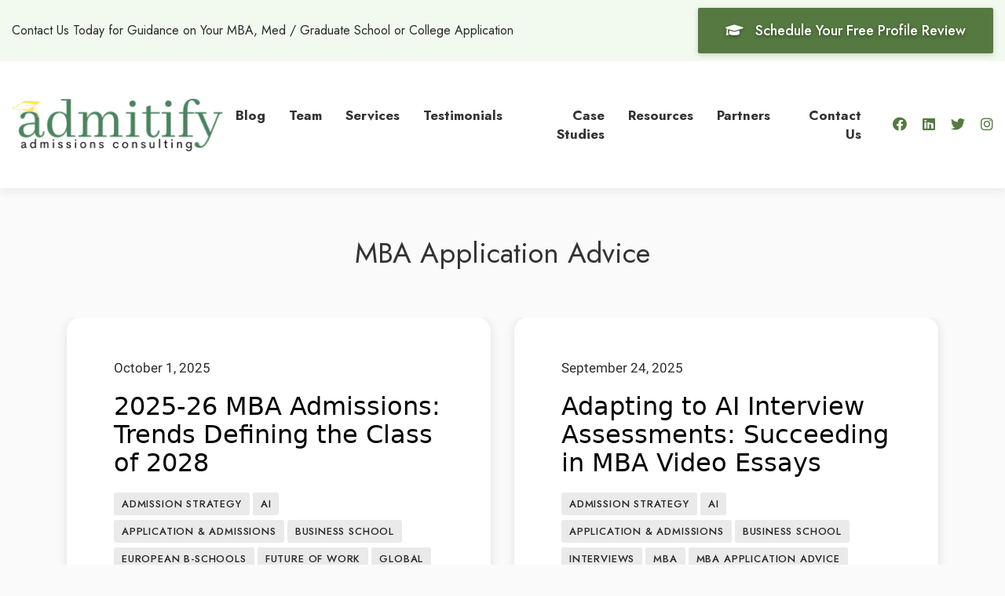

--- FILE ---
content_type: text/html; charset=UTF-8
request_url: https://admitify.com/category/mba-application-advice/
body_size: 12633
content:
<!DOCTYPE html><html lang="en"><head> <script type="text/javascript">
var gform;gform||(document.addEventListener("gform_main_scripts_loaded",function(){gform.scriptsLoaded=!0}),window.addEventListener("DOMContentLoaded",function(){gform.domLoaded=!0}),gform={domLoaded:!1,scriptsLoaded:!1,initializeOnLoaded:function(o){gform.domLoaded&&gform.scriptsLoaded?o():!gform.domLoaded&&gform.scriptsLoaded?window.addEventListener("DOMContentLoaded",o):document.addEventListener("gform_main_scripts_loaded",o)},hooks:{action:{},filter:{}},addAction:function(o,n,r,t){gform.addHook("action",o,n,r,t)},addFilter:function(o,n,r,t){gform.addHook("filter",o,n,r,t)},doAction:function(o){gform.doHook("action",o,arguments)},applyFilters:function(o){return gform.doHook("filter",o,arguments)},removeAction:function(o,n){gform.removeHook("action",o,n)},removeFilter:function(o,n,r){gform.removeHook("filter",o,n,r)},addHook:function(o,n,r,t,i){null==gform.hooks[o][n]&&(gform.hooks[o][n]=[]);var e=gform.hooks[o][n];null==i&&(i=n+"_"+e.length),gform.hooks[o][n].push({tag:i,callable:r,priority:t=null==t?10:t})},doHook:function(n,o,r){var t;if(r=Array.prototype.slice.call(r,1),null!=gform.hooks[n][o]&&((o=gform.hooks[n][o]).sort(function(o,n){return o.priority-n.priority}),o.forEach(function(o){"function"!=typeof(t=o.callable)&&(t=window[t]),"action"==n?t.apply(null,r):r[0]=t.apply(null,r)})),"filter"==n)return r[0]},removeHook:function(o,n,t,i){var r;null!=gform.hooks[o][n]&&(r=(r=gform.hooks[o][n]).filter(function(o,n,r){return!!(null!=i&&i!=o.tag||null!=t&&t!=o.priority)}),gform.hooks[o][n]=r)}});
</script>
<meta http-equiv="Content-Type" content="text/html; charset=UTF-8" /><meta http-equiv="X-UA-Compatible" content="IE=edge" /><meta name="viewport" content="width=device-width, initial-scale=1, shrink-to-fit=no" /><meta property="og:image" content="/wp-content/uploads/2021/02/Admitify-SocialImageSocial.png" /><meta name="google-site-verification" content="ltpkHmZ6DsxpVepfO8nzsT6XqCUQ6ueOySKYckASNFc" /> <!--[if lt IE 9]> <script src="https://oss.maxcdn.com/html5shiv/3.7.2/html5shiv.min.js"></script> <script src="https://oss.maxcdn.com/respond/1.4.2/respond.min.js"></script> <![endif]--> <script>(function(i,s,o,g,r,a,m){i['GoogleAnalyticsObject']=r;i[r]=i[r]||function(){
(i[r].q=i[r].q||[]).push(arguments)},i[r].l=1*new Date();a=s.createElement(o),
m=s.getElementsByTagName(o)[0];a.async=1;a.src=g;m.parentNode.insertBefore(a,m)
})(window,document,'script','https://www.google-analytics.com/analytics.js','ga');

ga('create', 'UA-9623878-4', 'auto');
ga('send', 'pageview');</script> <meta name='robots' content='index, follow, max-image-preview:large, max-snippet:-1, max-video-preview:-1' /><link media="all" href="https://admitify.com/wp-content/cache/autoptimize/css/autoptimize_e5ae17cd721e08644273d3d6bd6ea22f.css" rel="stylesheet"><link media="only screen and (max-width: 768px)" href="https://admitify.com/wp-content/cache/autoptimize/css/autoptimize_645e25746732f92ab8912b8a07744c57.css" rel="stylesheet"><title>MBA Application Advice Archives &#8226; Admitify</title><link rel="canonical" href="https://admitify.com/category/mba-application-advice/" /><link rel="next" href="https://admitify.com/category/mba-application-advice/page/2/" /><meta property="og:locale" content="en_US" /><meta property="og:type" content="article" /><meta property="og:title" content="MBA Application Advice Archives &#8226; Admitify" /><meta property="og:url" content="https://admitify.com/category/mba-application-advice/" /><meta property="og:site_name" content="Admitify" /><meta property="og:image" content="https://admitify.com/wp-content/uploads/2021/02/Admitify-SocialImageSocial.png" /><meta property="og:image:width" content="1200" /><meta property="og:image:height" content="630" /><meta property="og:image:type" content="image/png" /><meta name="twitter:card" content="summary_large_image" /> <script type="application/ld+json" class="yoast-schema-graph">{"@context":"https://schema.org","@graph":[{"@type":"CollectionPage","@id":"https://admitify.com/category/mba-application-advice/","url":"https://admitify.com/category/mba-application-advice/","name":"MBA Application Advice Archives &#8226; Admitify","isPartOf":{"@id":"https://admitify.com/#website"},"breadcrumb":{"@id":"https://admitify.com/category/mba-application-advice/#breadcrumb"},"inLanguage":"en-US"},{"@type":"BreadcrumbList","@id":"https://admitify.com/category/mba-application-advice/#breadcrumb","itemListElement":[{"@type":"ListItem","position":1,"name":"Home","item":"https://admitify.com/"},{"@type":"ListItem","position":2,"name":"MBA Application Advice"}]},{"@type":"WebSite","@id":"https://admitify.com/#website","url":"https://admitify.com/","name":"Admitify","description":"Admissions Consulting","publisher":{"@id":"https://admitify.com/#organization"},"potentialAction":[{"@type":"SearchAction","target":{"@type":"EntryPoint","urlTemplate":"https://admitify.com/?s={search_term_string}"},"query-input":"required name=search_term_string"}],"inLanguage":"en-US"},{"@type":"Organization","@id":"https://admitify.com/#organization","name":"Admitify","url":"https://admitify.com/","logo":{"@type":"ImageObject","inLanguage":"en-US","@id":"https://admitify.com/#/schema/logo/image/","url":"https://admitify.com/wp-content/uploads/2021/04/admitify-logo-1.png","contentUrl":"https://admitify.com/wp-content/uploads/2021/04/admitify-logo-1.png","width":1920,"height":1080,"caption":"Admitify"},"image":{"@id":"https://admitify.com/#/schema/logo/image/"}}]}</script> <link rel="alternate" type="application/rss+xml" title="Admitify &raquo; Feed" href="https://admitify.com/feed/" /><link rel="alternate" type="application/rss+xml" title="Admitify &raquo; Comments Feed" href="https://admitify.com/comments/feed/" /><link rel="alternate" type="application/rss+xml" title="Admitify &raquo; MBA Application Advice Category Feed" href="https://admitify.com/category/mba-application-advice/feed/" /> <script type="text/javascript">window._wpemojiSettings = {"baseUrl":"https:\/\/s.w.org\/images\/core\/emoji\/14.0.0\/72x72\/","ext":".png","svgUrl":"https:\/\/s.w.org\/images\/core\/emoji\/14.0.0\/svg\/","svgExt":".svg","source":{"concatemoji":"https:\/\/admitify.com\/wp-includes\/js\/wp-emoji-release.min.js"}};
/*! This file is auto-generated */
!function(i,n){var o,s,e;function c(e){try{var t={supportTests:e,timestamp:(new Date).valueOf()};sessionStorage.setItem(o,JSON.stringify(t))}catch(e){}}function p(e,t,n){e.clearRect(0,0,e.canvas.width,e.canvas.height),e.fillText(t,0,0);var t=new Uint32Array(e.getImageData(0,0,e.canvas.width,e.canvas.height).data),r=(e.clearRect(0,0,e.canvas.width,e.canvas.height),e.fillText(n,0,0),new Uint32Array(e.getImageData(0,0,e.canvas.width,e.canvas.height).data));return t.every(function(e,t){return e===r[t]})}function u(e,t,n){switch(t){case"flag":return n(e,"\ud83c\udff3\ufe0f\u200d\u26a7\ufe0f","\ud83c\udff3\ufe0f\u200b\u26a7\ufe0f")?!1:!n(e,"\ud83c\uddfa\ud83c\uddf3","\ud83c\uddfa\u200b\ud83c\uddf3")&&!n(e,"\ud83c\udff4\udb40\udc67\udb40\udc62\udb40\udc65\udb40\udc6e\udb40\udc67\udb40\udc7f","\ud83c\udff4\u200b\udb40\udc67\u200b\udb40\udc62\u200b\udb40\udc65\u200b\udb40\udc6e\u200b\udb40\udc67\u200b\udb40\udc7f");case"emoji":return!n(e,"\ud83e\udef1\ud83c\udffb\u200d\ud83e\udef2\ud83c\udfff","\ud83e\udef1\ud83c\udffb\u200b\ud83e\udef2\ud83c\udfff")}return!1}function f(e,t,n){var r="undefined"!=typeof WorkerGlobalScope&&self instanceof WorkerGlobalScope?new OffscreenCanvas(300,150):i.createElement("canvas"),a=r.getContext("2d",{willReadFrequently:!0}),o=(a.textBaseline="top",a.font="600 32px Arial",{});return e.forEach(function(e){o[e]=t(a,e,n)}),o}function t(e){var t=i.createElement("script");t.src=e,t.defer=!0,i.head.appendChild(t)}"undefined"!=typeof Promise&&(o="wpEmojiSettingsSupports",s=["flag","emoji"],n.supports={everything:!0,everythingExceptFlag:!0},e=new Promise(function(e){i.addEventListener("DOMContentLoaded",e,{once:!0})}),new Promise(function(t){var n=function(){try{var e=JSON.parse(sessionStorage.getItem(o));if("object"==typeof e&&"number"==typeof e.timestamp&&(new Date).valueOf()<e.timestamp+604800&&"object"==typeof e.supportTests)return e.supportTests}catch(e){}return null}();if(!n){if("undefined"!=typeof Worker&&"undefined"!=typeof OffscreenCanvas&&"undefined"!=typeof URL&&URL.createObjectURL&&"undefined"!=typeof Blob)try{var e="postMessage("+f.toString()+"("+[JSON.stringify(s),u.toString(),p.toString()].join(",")+"));",r=new Blob([e],{type:"text/javascript"}),a=new Worker(URL.createObjectURL(r),{name:"wpTestEmojiSupports"});return void(a.onmessage=function(e){c(n=e.data),a.terminate(),t(n)})}catch(e){}c(n=f(s,u,p))}t(n)}).then(function(e){for(var t in e)n.supports[t]=e[t],n.supports.everything=n.supports.everything&&n.supports[t],"flag"!==t&&(n.supports.everythingExceptFlag=n.supports.everythingExceptFlag&&n.supports[t]);n.supports.everythingExceptFlag=n.supports.everythingExceptFlag&&!n.supports.flag,n.DOMReady=!1,n.readyCallback=function(){n.DOMReady=!0}}).then(function(){return e}).then(function(){var e;n.supports.everything||(n.readyCallback(),(e=n.source||{}).concatemoji?t(e.concatemoji):e.wpemoji&&e.twemoji&&(t(e.twemoji),t(e.wpemoji)))}))}((window,document),window._wpemojiSettings);</script> <script type='text/javascript' src='https://admitify.com/wp-includes/js/jquery/jquery.min.js' id='jquery-core-js'></script> <link rel="https://api.w.org/" href="https://admitify.com/wp-json/" /><link rel="alternate" type="application/json" href="https://admitify.com/wp-json/wp/v2/categories/255" /><link rel="EditURI" type="application/rsd+xml" title="RSD" href="https://admitify.com/xmlrpc.php?rsd" /><meta name="generator" content="WordPress 6.3.7" /><meta name="generator" content="WooCommerce 8.1.3" />  <script>(function(w,d,s,l,i){w[l]=w[l]||[];w[l].push({'gtm.start':
new Date().getTime(),event:'gtm.js'});var f=d.getElementsByTagName(s)[0],
j=d.createElement(s),dl=l!='dataLayer'?'&l='+l:'';j.async=true;j.src=
'https://www.googletagmanager.com/gtm.js?id='+i+dl;f.parentNode.insertBefore(j,f);
})(window,document,'script','dataLayer','GTM-WC4N6GH');</script> 			 <script class="hsq-set-content-id" data-content-id="listing-page">var _hsq = _hsq || [];
				_hsq.push(["setContentType", "listing-page"]);</script> <link rel="shortcut icon" href=""> <noscript><style>.woocommerce-product-gallery{ opacity: 1 !important; }</style></noscript><link rel="icon" href="https://admitify.com/wp-content/uploads/2020/11/cropped-admitify-fav-32x32.png" sizes="32x32" /><link rel="icon" href="https://admitify.com/wp-content/uploads/2020/11/cropped-admitify-fav-192x192.png" sizes="192x192" /><link rel="apple-touch-icon" href="https://admitify.com/wp-content/uploads/2020/11/cropped-admitify-fav-180x180.png" /><meta name="msapplication-TileImage" content="https://admitify.com/wp-content/uploads/2020/11/cropped-admitify-fav-270x270.png" /><link href="https://fonts.googleapis.com/css2?family=Jost:wght@300;400;500;700&display=swap" rel="stylesheet"></head><body id="fyre" class="archive category category-mba-application-advice category-255 wp-custom-logo theme-fyrestarter woocommerce-no-js fyrestarter" itemscope itemtype=""><div id="nav-header"><div id="top-bar" class="ltr-grn-bg"><div class="container"><div class="row"><div class="col-12"><div class="d-flex justify-content-between"><div class="middle-content"><span
 class="jost-reg">Contact Us Today for Guidance on Your MBA, Med / Graduate School or College Application</span></div> <a class="btn grn-btn btn btn-w-icon" href="/schedule-your-free-profile-review" title="Schedule Your Free Strategy Session"><i class="fas fa-graduation-cap"></i><span>Schedule Your Free Profile Review</span></a></div></div></div></div></div><div id="main-nav-contained" class="hidden-md-down"><header id="navigation" class="sticky-grab"><div class="container"><div class="row"><div class="col-12"><nav class="d-flex justify-content-between"><div id="logo" class="navbar-brand"> <a href="https://admitify.com" title="Admitify"> <img itemprop="logo" src="/wp-content/uploads/2020/11/admitify-logo.png" /> </a></div><div class="d-flex"><div class="middle-content"><ul id="menu-updated-menu" class="d-flex"><li id="menu-item-2409" class="menu-item menu-item-type-post_type menu-item-object-page current_page_parent menu-item-2409"><a href="https://admitify.com/blog/">Blog</a></li><li id="menu-item-2408" class="menu-item menu-item-type-post_type menu-item-object-page menu-item-2408"><a href="https://admitify.com/about-admitify/">Team</a></li><li id="menu-item-2407" class="menu-item menu-item-type-post_type menu-item-object-page menu-item-2407"><a href="https://admitify.com/services/">Services</a></li><li id="menu-item-2403" class="menu-item menu-item-type-post_type menu-item-object-page menu-item-2403"><a href="https://admitify.com/testimonials/">Testimonials</a></li><li id="menu-item-2405" class="menu-item menu-item-type-post_type menu-item-object-page menu-item-2405"><a href="https://admitify.com/case-studies/">Case Studies</a></li><li id="menu-item-2406" class="menu-item menu-item-type-post_type menu-item-object-page menu-item-2406"><a href="https://admitify.com/resources/">Resources</a></li><li id="menu-item-2402" class="menu-item menu-item-type-post_type menu-item-object-page menu-item-2402"><a href="https://admitify.com/partners/">Partners</a></li><li id="menu-item-6234" class="menu-item menu-item-type-post_type menu-item-object-page menu-item-6234"><a href="https://admitify.com/contact/">Contact Us</a></li></ul></div><div class="middle-content"><ul class="header-socials d-flex"><li><a href="https://www.facebook.com/AdmitifyConsulting/" target="_blank"><i
 class="fab fa-facebook"></i></a></li><li><a href="https://www.linkedin.com/company/admitify/" target="_blank"><i
 class="fab fa-linkedin"></i></a></li><li><a href="https://twitter.com/Admitify_com" target="_blank"><i
 class="fab fa-twitter"></i></a></li><li><a href="https://www.instagram.com/admitify.consulting/" target="_blank"><i
 class="fab fa-instagram"></i></a></li></ul></div></div></nav></div></div></div></header><header id="navigation" class="sticky-header"><div class="container"><div class="row"><div class="col-12"><nav class="d-flex justify-content-between"><div id="logo" class="navbar-brand"> <a href="https://admitify.com" title="Admitify"> <img itemprop="logo" src="/wp-content/uploads/2020/11/admitify-logo.png" /> </a></div><div class="d-flex"><div class="middle-content"><ul id="menu-updated-menu-1" class="d-flex"><li class="menu-item menu-item-type-post_type menu-item-object-page current_page_parent menu-item-2409"><a href="https://admitify.com/blog/">Blog</a></li><li class="menu-item menu-item-type-post_type menu-item-object-page menu-item-2408"><a href="https://admitify.com/about-admitify/">Team</a></li><li class="menu-item menu-item-type-post_type menu-item-object-page menu-item-2407"><a href="https://admitify.com/services/">Services</a></li><li class="menu-item menu-item-type-post_type menu-item-object-page menu-item-2403"><a href="https://admitify.com/testimonials/">Testimonials</a></li><li class="menu-item menu-item-type-post_type menu-item-object-page menu-item-2405"><a href="https://admitify.com/case-studies/">Case Studies</a></li><li class="menu-item menu-item-type-post_type menu-item-object-page menu-item-2406"><a href="https://admitify.com/resources/">Resources</a></li><li class="menu-item menu-item-type-post_type menu-item-object-page menu-item-2402"><a href="https://admitify.com/partners/">Partners</a></li><li class="menu-item menu-item-type-post_type menu-item-object-page menu-item-6234"><a href="https://admitify.com/contact/">Contact Us</a></li></ul></div><div class="middle-content"><ul class="header-socials d-flex"><li><a href="https://www.facebook.com/AdmitifyConsulting/" target="_blank"><i
 class="fab fa-facebook"></i></a></li><li><a href="https://www.linkedin.com/company/admitify/" target="_blank"><i
 class="fab fa-linkedin"></i></a></li><li><a href="https://twitter.com/Admitify_com" target="_blank"><i
 class="fab fa-twitter"></i></a></li><li><a href="https://www.instagram.com/admitify.consulting/" target="_blank"><i
 class="fab fa-instagram"></i></a></li></ul></div></div></nav></div></div></div></header></div><div id="mobile-nav-contained" class="hidden-lg-up"><header id="navigation-mobile" class="sticky-header"><div class="main-menu-desktop"><div class="container"><nav class="mobile-nav" role="navigation" aria-label="mobile navigation"><div class="row"> <a id="mobile-brand" class="navbar-brand" href="/"
 title="Admitify"><div class="mobile-logo"> <img itemprop="logo" src="/wp-content/uploads/2020/11/admitify-logo.png" /></div> </a><div id="mobile-btn"><div id="btn-bars"> <span></span> <span></span> <span></span> <span></span> <span></span> <span></span></div></div></div></nav></div></div></header><div id="mobile-nav"><div class="container"><div class="row"><div class="col-12"><ul id="menu-updated-menu-2" class="d-flex flex-column"><li class="menu-item menu-item-type-post_type menu-item-object-page current_page_parent menu-item-2409"><a href="https://admitify.com/blog/">Blog</a></li><li class="menu-item menu-item-type-post_type menu-item-object-page menu-item-2408"><a href="https://admitify.com/about-admitify/">Team</a></li><li class="menu-item menu-item-type-post_type menu-item-object-page menu-item-2407"><a href="https://admitify.com/services/">Services</a></li><li class="menu-item menu-item-type-post_type menu-item-object-page menu-item-2403"><a href="https://admitify.com/testimonials/">Testimonials</a></li><li class="menu-item menu-item-type-post_type menu-item-object-page menu-item-2405"><a href="https://admitify.com/case-studies/">Case Studies</a></li><li class="menu-item menu-item-type-post_type menu-item-object-page menu-item-2406"><a href="https://admitify.com/resources/">Resources</a></li><li class="menu-item menu-item-type-post_type menu-item-object-page menu-item-2402"><a href="https://admitify.com/partners/">Partners</a></li><li class="menu-item menu-item-type-post_type menu-item-object-page menu-item-6234"><a href="https://admitify.com/contact/">Contact Us</a></li></ul></div></div></div></div></div></div><main id="main"><section id="page-header"><div class="container"><div class="row"><div class="col-12"><h1>MBA Application Advice</h1></div></div></div></section><section id="blog-main" class="pt-0"><div class="container"><div class="row blog-row row-eq-height"><div class="col-lg-6 blog-post-col"><div class="blog-post-box"><p>October 1, 2025</p><h2 class="blog-post-title"><a href="https://admitify.com/2025-26-mba-admissions-trends-defining-the-class-of-2028/"
 title="2025-26 MBA Admissions: Trends Defining the Class of 2028">2025-26 MBA Admissions: Trends Defining the Class of 2028</a></h2><div class="blog-cats"><ul class="post-categories"><li><a href="https://admitify.com/category/admission-strategy/" rel="category tag">Admission Strategy</a></li><li><a href="https://admitify.com/category/ai/" rel="category tag">AI</a></li><li><a href="https://admitify.com/category/application-admissions/" rel="category tag">APPLICATION &amp; ADMISSIONS</a></li><li><a href="https://admitify.com/category/business-school/" rel="category tag">Business School</a></li><li><a href="https://admitify.com/category/european-b-schools/" rel="category tag">European B-Schools</a></li><li><a href="https://admitify.com/category/future-of-work/" rel="category tag">Future of Work</a></li><li><a href="https://admitify.com/category/global/" rel="category tag">Global</a></li><li><a href="https://admitify.com/category/international-mba/" rel="category tag">International MBA</a></li><li><a href="https://admitify.com/category/mba/" rel="category tag">MBA</a></li><li><a href="https://admitify.com/category/mba-application-advice/" rel="category tag">MBA Application Advice</a></li><li><a href="https://admitify.com/category/trends/" rel="category tag">Trends</a></li></ul></div><div class="blog-excerpt"><p>&nbsp; The 2025-26 MBA admissions cycle is marked by transformative trends reshaping business education on a global scale. As aspiring leaders look beyond traditional prestige, they demand programs that integrate cutting-edge technology, especially artificial intelligence..</p></div> <a class="btn grn-btn btn-w-icon" href="https://admitify.com/2025-26-mba-admissions-trends-defining-the-class-of-2028/"
 title="2025-26 MBA Admissions: Trends Defining the Class of 2028"><i class="fas fa-arrow-right"></i>Read More</a></div></div><div class="col-lg-6 blog-post-col"><div class="blog-post-box"><p>September 24, 2025</p><h2 class="blog-post-title"><a href="https://admitify.com/adapting-to-ai-interview-assessments-succeeding-in-mba-video-essays/"
 title="Adapting to AI Interview Assessments: Succeeding in MBA Video Essays">Adapting to AI Interview Assessments: Succeeding in MBA Video Essays</a></h2><div class="blog-cats"><ul class="post-categories"><li><a href="https://admitify.com/category/admission-strategy/" rel="category tag">Admission Strategy</a></li><li><a href="https://admitify.com/category/ai/" rel="category tag">AI</a></li><li><a href="https://admitify.com/category/application-admissions/" rel="category tag">APPLICATION &amp; ADMISSIONS</a></li><li><a href="https://admitify.com/category/business-school/" rel="category tag">Business School</a></li><li><a href="https://admitify.com/category/interviews/" rel="category tag">interviews</a></li><li><a href="https://admitify.com/category/mba/" rel="category tag">MBA</a></li><li><a href="https://admitify.com/category/mba-application-advice/" rel="category tag">MBA Application Advice</a></li><li><a href="https://admitify.com/category/mba-interview-advice/" rel="category tag">MBA Interview Advice</a></li><li><a href="https://admitify.com/category/tips/" rel="category tag">Tips</a></li></ul></div><div class="blog-excerpt"><p>&nbsp; Admissions offices are rapidly adopting video essays and AI-driven interview screenings for MBA applications, making authentic, tech-savvy preparation essential for success. Applicants who embrace unscripted responses and adapt their strategies to these trends will..</p></div> <a class="btn grn-btn btn-w-icon" href="https://admitify.com/adapting-to-ai-interview-assessments-succeeding-in-mba-video-essays/"
 title="Adapting to AI Interview Assessments: Succeeding in MBA Video Essays"><i class="fas fa-arrow-right"></i>Read More</a></div></div><div class="col-lg-6 blog-post-col"><div class="blog-post-box"><p>September 21, 2025</p><h2 class="blog-post-title"><a href="https://admitify.com/ai-literacy-and-mba-applications-how-ai-is-changing-mba-admissions-and-education/"
 title="AI Literacy and MBA Applications: How AI Is Changing MBA Admissions and Education">AI Literacy and MBA Applications: How AI Is Changing MBA Admissions and Education</a></h2><div class="blog-cats"><ul class="post-categories"><li><a href="https://admitify.com/category/admission-strategy/" rel="category tag">Admission Strategy</a></li><li><a href="https://admitify.com/category/ai/" rel="category tag">AI</a></li><li><a href="https://admitify.com/category/application-admissions/" rel="category tag">APPLICATION &amp; ADMISSIONS</a></li><li><a href="https://admitify.com/category/business-school/" rel="category tag">Business School</a></li><li><a href="https://admitify.com/category/mba/" rel="category tag">MBA</a></li><li><a href="https://admitify.com/category/mba-application-advice/" rel="category tag">MBA Application Advice</a></li><li><a href="https://admitify.com/category/tips/" rel="category tag">Tips</a></li><li><a href="https://admitify.com/category/trends/" rel="category tag">Trends</a></li></ul></div><div class="blog-excerpt"><p>&nbsp; Artificial intelligence is no longer just a buzzword in tech circles – it has become a core part of MBA admissions and education. For today’s MBA applicants, AI literacy is quickly shifting from a..</p></div> <a class="btn grn-btn btn-w-icon" href="https://admitify.com/ai-literacy-and-mba-applications-how-ai-is-changing-mba-admissions-and-education/"
 title="AI Literacy and MBA Applications: How AI Is Changing MBA Admissions and Education"><i class="fas fa-arrow-right"></i>Read More</a></div></div><div class="col-lg-6 blog-post-col"><div class="blog-post-box"><p>September 17, 2025</p><h2 class="blog-post-title"><a href="https://admitify.com/top-mba-interview-mistakes-to-avoid-and-how-to-stand-out-in-2025/"
 title="Top MBA Interview Mistakes to Avoid (and How to Stand Out in 2025)">Top MBA Interview Mistakes to Avoid (and How to Stand Out in 2025)</a></h2><div class="blog-cats"><ul class="post-categories"><li><a href="https://admitify.com/category/admission-strategy/" rel="category tag">Admission Strategy</a></li><li><a href="https://admitify.com/category/application-admissions/" rel="category tag">APPLICATION &amp; ADMISSIONS</a></li><li><a href="https://admitify.com/category/business-school/" rel="category tag">Business School</a></li><li><a href="https://admitify.com/category/interviews/" rel="category tag">interviews</a></li><li><a href="https://admitify.com/category/mba/" rel="category tag">MBA</a></li><li><a href="https://admitify.com/category/mba-application-advice/" rel="category tag">MBA Application Advice</a></li><li><a href="https://admitify.com/category/mba-interview-advice/" rel="category tag">MBA Interview Advice</a></li><li><a href="https://admitify.com/category/tips/" rel="category tag">Tips</a></li></ul></div><div class="blog-excerpt"><p>&nbsp; Cracking the MBA interview is a critical step in your business school admissions journey, yet many applicants stumble by making common mistakes that can undermine their chances. To help candidates approach the interview with..</p></div> <a class="btn grn-btn btn-w-icon" href="https://admitify.com/top-mba-interview-mistakes-to-avoid-and-how-to-stand-out-in-2025/"
 title="Top MBA Interview Mistakes to Avoid (and How to Stand Out in 2025)"><i class="fas fa-arrow-right"></i>Read More</a></div></div><div class="col-lg-6 blog-post-col"><div class="blog-post-box"><p>September 11, 2025</p><h2 class="blog-post-title"><a href="https://admitify.com/sharing-your-scholarship-and-fellowship-wins-and-how-to-do-it-right/"
 title="Sharing Your Scholarship and Fellowship Wins (and How to Do It Right)">Sharing Your Scholarship and Fellowship Wins (and How to Do It Right)</a></h2><div class="blog-cats"><ul class="post-categories"><li><a href="https://admitify.com/category/admission-strategy/" rel="category tag">Admission Strategy</a></li><li><a href="https://admitify.com/category/application-admissions/" rel="category tag">APPLICATION &amp; ADMISSIONS</a></li><li><a href="https://admitify.com/category/business-school/" rel="category tag">Business School</a></li><li><a href="https://admitify.com/category/social-media-2/linkedin/" rel="category tag">LinkedIn</a></li><li><a href="https://admitify.com/category/mba/" rel="category tag">MBA</a></li><li><a href="https://admitify.com/category/mba-application-advice/" rel="category tag">MBA Application Advice</a></li><li><a href="https://admitify.com/category/mba/scholarships/" rel="category tag">Scholarships</a></li><li><a href="https://admitify.com/category/social-media-2/" rel="category tag">Social Media</a></li></ul></div><div class="blog-excerpt"><p>&nbsp; Winning a prestigious scholarship or fellowship is a major milestone. Whether it’s a full-tuition MBA fellowship, a leadership-based award, or a merit scholarship, these achievements do more than ease the financial burden – they..</p></div> <a class="btn grn-btn btn-w-icon" href="https://admitify.com/sharing-your-scholarship-and-fellowship-wins-and-how-to-do-it-right/"
 title="Sharing Your Scholarship and Fellowship Wins (and How to Do It Right)"><i class="fas fa-arrow-right"></i>Read More</a></div></div><div class="col-lg-6 blog-post-col"><div class="blog-post-box"><p>September 8, 2025</p><h2 class="blog-post-title"><a href="https://admitify.com/key-strategies-to-boost-your-mba-scholarship-application/"
 title="Key Strategies to Boost Your MBA Scholarship Application">Key Strategies to Boost Your MBA Scholarship Application</a></h2><div class="blog-cats"><ul class="post-categories"><li><a href="https://admitify.com/category/admission-strategy/" rel="category tag">Admission Strategy</a></li><li><a href="https://admitify.com/category/application-admissions/" rel="category tag">APPLICATION &amp; ADMISSIONS</a></li><li><a href="https://admitify.com/category/business-school/" rel="category tag">Business School</a></li><li><a href="https://admitify.com/category/mba/" rel="category tag">MBA</a></li><li><a href="https://admitify.com/category/mba-application-advice/" rel="category tag">MBA Application Advice</a></li><li><a href="https://admitify.com/category/mba/scholarships/" rel="category tag">Scholarships</a></li><li><a href="https://admitify.com/category/tips/" rel="category tag">Tips</a></li></ul></div><div class="blog-excerpt"><p>&nbsp; Securing an MBA scholarship can significantly reduce the financial burden of business school while enhancing your overall academic journey. With competition intensifying at top programs, knowing how to position yourself as a strong candidate..</p></div> <a class="btn grn-btn btn-w-icon" href="https://admitify.com/key-strategies-to-boost-your-mba-scholarship-application/"
 title="Key Strategies to Boost Your MBA Scholarship Application"><i class="fas fa-arrow-right"></i>Read More</a></div></div><div id="load-more-posts" class="row"></div></div><div class="row"><div class="col-12"> <a id="load_more_stories" class="more-link load-more btn blk-btn fill-btn" title="Load More Posts">Load
 More Posts</a></div></div></div></section>  <script>var Page = 1;
//var counter = 0;
var Taxonomy = "category";
var Slug = "mba-application-advice";

function load_more_categorized_stories() {
    jQuery.getJSON("https://" + window.location.hostname +
        "/wp-json/custom_rest_routes/v1/load_more_categorized_stories/" + (Page + 1) + "/" + Taxonomy + "/" + Slug,
        function(data) {
            //alert(data);
            var json_data = JSON.parse(data);
            Page = parseInt(json_data[0]);
            Max_Num_Pages = parseInt(json_data[2]);
            if (Page >= Max_Num_Pages) {
                //jQuery("#load-more-posts").hide();
                jQuery("#load_more_stories").addClass("disabled");
            }
            var more_stories_html = "";
            jQuery.each(json_data[1], function(index, story) {

                //counter++;

                more_stories_html +=
                    "<div class='col-lg-6 blog-post-col wow fadeIn' data-wow-delay='0s' style='animation-delay:0s; animation-name: fadeIn;'>";
                more_stories_html += "<div class='blog-post-box'>";
                more_stories_html += "<p>" + story['date'] + "</p>";
                more_stories_html += "<h2 class='blog-post-title'><a href='" + story[
                    'permalink'] + "'>" + story['title'] + "</a></h2>";
                more_stories_html += '<div class="blog-cats">' + story['category'] + '</div>';
                more_stories_html += "<div class='blog-excerpt'>" + story['excerpt'] + "</div>";
                more_stories_html +=
                    "<a class='btn grn-btn btn-w-icon' href='" + story[
                        'permalink'] + "'><i class='fas fa-arrow-right'></i>Read More</a>";
                more_stories_html += "</div>";
                more_stories_html += "</div>";

            });
            jQuery("#load-more-posts").before(more_stories_html);
            // max_height = 0;
            // jQuery(".page" + Page).each(function(index) {
            //     if (jQuery(this).height() > max_height) {
            //         max_height = jQuery(this).height();
            //     }
            // });
            // jQuery(".page" + Page).height(max_height);
        });
}

jQuery(document).ready(function($) {
    jQuery("#load_more_stories").click(function(event) {
        event.preventDefault();
        load_more_categorized_stories();
    });
});</script> <section id="mailing-list" class="middle-content cover-bg wht-txt text-center"
 style="background-image: url('https://admitify.com/wp-content/uploads/2021/03/mailing-list-bg.jpg');"><div class="overlay md-grn-bg"></div><div class="container"><div class="row"><div class="col-12"><h2 class="jost-med">Apply Smarter. Stand Out. Get Admitted.</h2><h4 class="roboto-reg">Sign up to get Admitify’s 𝗠𝗕𝗔 𝗔𝗽𝗽𝗹𝗶𝗰𝗮𝘁𝗶𝗼𝗻 𝗖𝗵𝗲𝗰𝗸𝗹𝗶𝘀𝘁 — plus occasional 𝗲𝘅𝗽𝗲𝗿𝘁 𝗶𝗻𝘀𝗶𝗴𝗵𝘁𝘀 and 𝘀𝗽𝗲𝗰𝗶𝗮𝗹 𝗼𝗳𝗳𝗲𝗿𝘀 delivered to your inbox.</h4> <script type="text/javascript">var gform;gform||(document.addEventListener("gform_main_scripts_loaded",function(){gform.scriptsLoaded=!0}),window.addEventListener("DOMContentLoaded",function(){gform.domLoaded=!0}),gform={domLoaded:!1,scriptsLoaded:!1,initializeOnLoaded:function(o){gform.domLoaded&&gform.scriptsLoaded?o():!gform.domLoaded&&gform.scriptsLoaded?window.addEventListener("DOMContentLoaded",o):document.addEventListener("gform_main_scripts_loaded",o)},hooks:{action:{},filter:{}},addAction:function(o,n,r,t){gform.addHook("action",o,n,r,t)},addFilter:function(o,n,r,t){gform.addHook("filter",o,n,r,t)},doAction:function(o){gform.doHook("action",o,arguments)},applyFilters:function(o){return gform.doHook("filter",o,arguments)},removeAction:function(o,n){gform.removeHook("action",o,n)},removeFilter:function(o,n,r){gform.removeHook("filter",o,n,r)},addHook:function(o,n,r,t,i){null==gform.hooks[o][n]&&(gform.hooks[o][n]=[]);var e=gform.hooks[o][n];null==i&&(i=n+"_"+e.length),gform.hooks[o][n].push({tag:i,callable:r,priority:t=null==t?10:t})},doHook:function(n,o,r){var t;if(r=Array.prototype.slice.call(r,1),null!=gform.hooks[n][o]&&((o=gform.hooks[n][o]).sort(function(o,n){return o.priority-n.priority}),o.forEach(function(o){"function"!=typeof(t=o.callable)&&(t=window[t]),"action"==n?t.apply(null,r):r[0]=t.apply(null,r)})),"filter"==n)return r[0]},removeHook:function(o,n,t,i){var r;null!=gform.hooks[o][n]&&(r=(r=gform.hooks[o][n]).filter(function(o,n,r){return!!(null!=i&&i!=o.tag||null!=t&&t!=o.priority)}),gform.hooks[o][n]=r)}});</script> <div class='gf_browser_chrome gform_wrapper gravity-theme gform-theme--no-framework' data-form-theme='gravity-theme' data-form-index='0' id='gform_wrapper_1' ><div id='gf_1' class='gform_anchor' tabindex='-1'></div><form method='post' enctype='multipart/form-data' target='gform_ajax_frame_1' id='gform_1'  action='/category/mba-application-advice/#gf_1' data-formid='1' novalidate><div class='gform-body gform_body'><div id='gform_fields_1' class='gform_fields top_label form_sublabel_below description_below validation_below'><div id="field_1_1" class="gfield gfield--type-email gfield_contains_required field_sublabel_below gfield--no-description field_description_below hidden_label field_validation_below gfield_visibility_visible"  data-js-reload="field_1_1" ><label class='gfield_label gform-field-label' for='input_1_1'>Email Address<span class="gfield_required"><span class="gfield_required gfield_required_text">(Required)</span></span></label><div class='ginput_container ginput_container_email'> <input name='input_1' id='input_1_1' type='email' value='' class='medium' tabindex='1000'  placeholder='Email Address' aria-required="true" aria-invalid="false"  /></div></div><fieldset id="field_1_4" class="gfield gfield--type-name gfield--width-full gfield_contains_required field_sublabel_hidden_label gfield--no-description field_description_below hidden_label field_validation_below gfield_visibility_visible"  data-js-reload="field_1_4" ><legend class='gfield_label gform-field-label gfield_label_before_complex' >Name<span class="gfield_required"><span class="gfield_required gfield_required_text">(Required)</span></span></legend><div class='ginput_complex ginput_container ginput_container--name no_prefix has_first_name no_middle_name has_last_name no_suffix gf_name_has_2 ginput_container_name gform-grid-row' id='input_1_4'> <span id='input_1_4_3_container' class='name_first gform-grid-col gform-grid-col--size-auto' > <input type='text' name='input_4.3' id='input_1_4_3' value='' tabindex='1002'  aria-required='true'   placeholder='First Name' autocomplete="given-name" /> <label for='input_1_4_3' class='gform-field-label gform-field-label--type-sub hidden_sub_label screen-reader-text'>First</label> </span> <span id='input_1_4_6_container' class='name_last gform-grid-col gform-grid-col--size-auto' > <input type='text' name='input_4.6' id='input_1_4_6' value='' tabindex='1004'  aria-required='true'   placeholder='Last Name' autocomplete="family-name" /> <label for='input_1_4_6' class='gform-field-label gform-field-label--type-sub hidden_sub_label screen-reader-text'>Last</label> </span></div></fieldset><div id="field_1_5" class="gfield gfield--type-honeypot gform_validation_container field_sublabel_below gfield--has-description field_description_below field_validation_below gfield_visibility_visible"  data-js-reload="field_1_5" ><label class='gfield_label gform-field-label' for='input_1_5'>Comments</label><div class='ginput_container'><input name='input_5' id='input_1_5' type='text' value='' autocomplete='new-password'/></div><div class='gfield_description' id='gfield_description_1_5'>This field is for validation purposes and should be left unchanged.</div></div></div></div><div class='gform_footer top_label'> <input type='submit' id='gform_submit_button_1' class='gform_button button gform-button--width-full' value='Send' tabindex='1006' onclick='if(window["gf_submitting_1"]){return false;}  if( !jQuery("#gform_1")[0].checkValidity || jQuery("#gform_1")[0].checkValidity()){window["gf_submitting_1"]=true;}  ' onkeypress='if( event.keyCode == 13 ){ if(window["gf_submitting_1"]){return false;} if( !jQuery("#gform_1")[0].checkValidity || jQuery("#gform_1")[0].checkValidity()){window["gf_submitting_1"]=true;}  jQuery("#gform_1").trigger("submit",[true]); }' /> <input type='hidden' name='gform_ajax' value='form_id=1&amp;title=&amp;description=&amp;tabindex=49&amp;theme=gravity-theme' /> <input type='hidden' class='gform_hidden' name='is_submit_1' value='1' /> <input type='hidden' class='gform_hidden' name='gform_submit' value='1' /> <input type='hidden' class='gform_hidden' name='gform_unique_id' value='' /> <input type='hidden' class='gform_hidden' name='state_1' value='WyJbXSIsImFjZDgyZTg3Mjg0ZmRkYjRjZmI2NjU5NDc0MjgzMzhhIl0=' /> <input type='hidden' class='gform_hidden' name='gform_target_page_number_1' id='gform_target_page_number_1' value='0' /> <input type='hidden' class='gform_hidden' name='gform_source_page_number_1' id='gform_source_page_number_1' value='1' /> <input type='hidden' name='gform_field_values' value='' /></div></form></div> <iframe style='display:none;width:0px;height:0px;' src='about:blank' name='gform_ajax_frame_1' id='gform_ajax_frame_1' title='This iframe contains the logic required to handle Ajax powered Gravity Forms.'></iframe> <script type="text/javascript">gform.initializeOnLoaded( function() {gformInitSpinner( 1, 'https://admitify.com/wp-content/plugins/gravityforms/images/spinner.svg', true );jQuery('#gform_ajax_frame_1').on('load',function(){var contents = jQuery(this).contents().find('*').html();var is_postback = contents.indexOf('GF_AJAX_POSTBACK') >= 0;if(!is_postback){return;}var form_content = jQuery(this).contents().find('#gform_wrapper_1');var is_confirmation = jQuery(this).contents().find('#gform_confirmation_wrapper_1').length > 0;var is_redirect = contents.indexOf('gformRedirect(){') >= 0;var is_form = form_content.length > 0 && ! is_redirect && ! is_confirmation;var mt = parseInt(jQuery('html').css('margin-top'), 10) + parseInt(jQuery('body').css('margin-top'), 10) + 100;if(is_form){jQuery('#gform_wrapper_1').html(form_content.html());if(form_content.hasClass('gform_validation_error')){jQuery('#gform_wrapper_1').addClass('gform_validation_error');} else {jQuery('#gform_wrapper_1').removeClass('gform_validation_error');}setTimeout( function() { /* delay the scroll by 50 milliseconds to fix a bug in chrome */ jQuery(document).scrollTop(jQuery('#gform_wrapper_1').offset().top - mt); }, 50 );if(window['gformInitDatepicker']) {gformInitDatepicker();}if(window['gformInitPriceFields']) {gformInitPriceFields();}var current_page = jQuery('#gform_source_page_number_1').val();gformInitSpinner( 1, 'https://admitify.com/wp-content/plugins/gravityforms/images/spinner.svg', true );jQuery(document).trigger('gform_page_loaded', [1, current_page]);window['gf_submitting_1'] = false;}else if(!is_redirect){var confirmation_content = jQuery(this).contents().find('.GF_AJAX_POSTBACK').html();if(!confirmation_content){confirmation_content = contents;}jQuery('#gform_wrapper_1').replaceWith(confirmation_content);jQuery(document).scrollTop(jQuery('#gf_1').offset().top - mt);jQuery(document).trigger('gform_confirmation_loaded', [1]);window['gf_submitting_1'] = false;wp.a11y.speak(jQuery('#gform_confirmation_message_1').text());}else{jQuery('#gform_1').append(contents);if(window['gformRedirect']) {gformRedirect();}}jQuery(document).trigger("gform_pre_post_render", [{ formId: "1", currentPage: "current_page", abort: function() { this.preventDefault(); } }]);                if (event && event.defaultPrevented) {                return;         }        const gformWrapperDiv = document.getElementById( "gform_wrapper_1" );        if ( gformWrapperDiv ) {            const visibilitySpan = document.createElement( "span" );            visibilitySpan.id = "gform_visibility_test_1";            gformWrapperDiv.insertAdjacentElement( "afterend", visibilitySpan );        }        const visibilityTestDiv = document.getElementById( "gform_visibility_test_1" );        let postRenderFired = false;                function triggerPostRender() {            if ( postRenderFired ) {                return;            }            postRenderFired = true;            jQuery( document ).trigger( 'gform_post_render', [1, current_page] );            gform.utils.trigger( { event: 'gform/postRender', native: false, data: { formId: 1, currentPage: current_page } } );            if ( visibilityTestDiv ) {                visibilityTestDiv.parentNode.removeChild( visibilityTestDiv );            }        }        function debounce( func, wait, immediate ) {            var timeout;            return function() {                var context = this, args = arguments;                var later = function() {                    timeout = null;                    if ( !immediate ) func.apply( context, args );                };                var callNow = immediate && !timeout;                clearTimeout( timeout );                timeout = setTimeout( later, wait );                if ( callNow ) func.apply( context, args );            };        }        const debouncedTriggerPostRender = debounce( function() {            triggerPostRender();        }, 200 );        if ( visibilityTestDiv && visibilityTestDiv.offsetParent === null ) {            const observer = new MutationObserver( ( mutations ) => {                mutations.forEach( ( mutation ) => {                    if ( mutation.type === 'attributes' && visibilityTestDiv.offsetParent !== null ) {                        debouncedTriggerPostRender();                        observer.disconnect();                    }                });            });            observer.observe( document.body, {                attributes: true,                childList: false,                subtree: true,                attributeFilter: [ 'style', 'class' ],            });        } else {            triggerPostRender();        }    } );} );</script> </div></div></div></section></main><footer><div id="footer-main"><div class="container"><div class="row"><div class="widget col-lg-3 middle-content"><div class="footer-logo"> <a href="https://admitify.com" title="Admitify"> <img itemprop="logo" src="/wp-content/uploads/2020/11/admitify-logo.png" /> </a></div></div><div class="widget col-lg-6 middle-content"><div class="footer-logos d-flex justify-content-center"><div class="middle-content"> <a href=""><img src=""></a></div><div class="middle-content"> <a href="https://www.mbacsea.org/"><img src="https://admitify.com/wp-content/uploads/2020/11/mba.png"></a></div></div></div><div class="widget col-lg-3 middle-content"><ul class="d-flex footer-social"><li><a href="https://www.facebook.com/AdmitifyConsulting/" target="_blank"><i class="fab fa-facebook"></i></a></li><li><a href="https://www.linkedin.com/company/admitify/" target="_blank"><i class="fab fa-linkedin"></i></a></li><li><a href="https://twitter.com/Admitify_com" target="_blank"><i class="fab fa-twitter"></i></a></li><li><a href="https://www.instagram.com/admitify.consulting/" target="_blank"><i class="fab fa-instagram"></i></a></li></ul></div></div></div></div><div id="footer-copy" class="text-center"><div class="container"><div class="row"><div class="col-12"><div class="copy-txt"> <span>&copy; Admitify 2026<span class="copy-sep">|</span><span class="fyre-link">EMPOWERING EXCELLENCE SINCE 1997 | Built with <i class="fa fa-heart"></i> by <a href="https://www.fyresite.com/phoenix" target="_blank" title="Fyresite - Web Design, Web Development &amp; App Development - Best Website Designer and Mobile App Developer" rel="nofollow">Fyresite</a>.</span></span></div></div></div></div></div></footer> <script>function loadScript(a){var b=document.getElementsByTagName("head")[0],c=document.createElement("script");c.type="text/javascript",c.src="https://tracker.metricool.com/app/resources/be.js",c.onreadystatechange=a,c.onload=a,b.appendChild(c)}loadScript(function(){beTracker.t({hash:'68104321a112e78e01af02754fe57164'})})</script> <script type="text/javascript">(function () {
			var c = document.body.className;
			c = c.replace(/woocommerce-no-js/, 'woocommerce-js');
			document.body.className = c;
		})();</script> <script type='text/javascript' id='wc-add-to-cart-js-extra'>var wc_add_to_cart_params = {"ajax_url":"\/wp-admin\/admin-ajax.php","wc_ajax_url":"\/?wc-ajax=%%endpoint%%","i18n_view_cart":"View cart","cart_url":"https:\/\/admitify.com\/cart\/","is_cart":"","cart_redirect_after_add":"yes"};</script> <script type='text/javascript' id='woocommerce-js-extra'>var woocommerce_params = {"ajax_url":"\/wp-admin\/admin-ajax.php","wc_ajax_url":"\/?wc-ajax=%%endpoint%%"};</script> <script type='text/javascript' id='ivory-search-scripts-js-extra'>var IvorySearchVars = {"is_analytics_enabled":"1"};</script> <script type='text/javascript' src='https://admitify.com/wp-includes/js/dist/vendor/wp-polyfill-inert.min.js' id='wp-polyfill-inert-js'></script> <script type='text/javascript' src='https://admitify.com/wp-includes/js/dist/vendor/regenerator-runtime.min.js' id='regenerator-runtime-js'></script> <script type='text/javascript' src='https://admitify.com/wp-includes/js/dist/vendor/wp-polyfill.min.js' id='wp-polyfill-js'></script> <script type='text/javascript' src='https://admitify.com/wp-includes/js/dist/dom-ready.min.js' id='wp-dom-ready-js'></script> <script type='text/javascript' src='https://admitify.com/wp-includes/js/dist/hooks.min.js' id='wp-hooks-js'></script> <script type='text/javascript' src='https://admitify.com/wp-includes/js/dist/i18n.min.js' id='wp-i18n-js'></script> <script id="wp-i18n-js-after" type="text/javascript">wp.i18n.setLocaleData( { 'text direction\u0004ltr': [ 'ltr' ] } );</script> <script type='text/javascript' src='https://admitify.com/wp-includes/js/dist/a11y.min.js' id='wp-a11y-js'></script> <script type='text/javascript' id='gform_gravityforms-js-extra'>var gform_i18n = {"datepicker":{"days":{"monday":"Mo","tuesday":"Tu","wednesday":"We","thursday":"Th","friday":"Fr","saturday":"Sa","sunday":"Su"},"months":{"january":"January","february":"February","march":"March","april":"April","may":"May","june":"June","july":"July","august":"August","september":"September","october":"October","november":"November","december":"December"},"firstDay":1,"iconText":"Select date"}};
var gf_legacy_multi = [];
var gform_gravityforms = {"strings":{"invalid_file_extension":"This type of file is not allowed. Must be one of the following:","delete_file":"Delete this file","in_progress":"in progress","file_exceeds_limit":"File exceeds size limit","illegal_extension":"This type of file is not allowed.","max_reached":"Maximum number of files reached","unknown_error":"There was a problem while saving the file on the server","currently_uploading":"Please wait for the uploading to complete","cancel":"Cancel","cancel_upload":"Cancel this upload","cancelled":"Cancelled"},"vars":{"images_url":"https:\/\/admitify.com\/wp-content\/plugins\/gravityforms\/images"}};
var gf_global = {"gf_currency_config":{"name":"U.S. Dollar","symbol_left":"$","symbol_right":"","symbol_padding":"","thousand_separator":",","decimal_separator":".","decimals":2,"code":"USD"},"base_url":"https:\/\/admitify.com\/wp-content\/plugins\/gravityforms","number_formats":[],"spinnerUrl":"https:\/\/admitify.com\/wp-content\/plugins\/gravityforms\/images\/spinner.svg","version_hash":"97d244bcc95f6e7d1a19e6d00fef1483","strings":{"newRowAdded":"New row added.","rowRemoved":"Row removed","formSaved":"The form has been saved.  The content contains the link to return and complete the form."}};</script> <script type='text/javascript' id='gform_gravityforms_theme-js-extra'>var gform_theme_config = {"common":{"form":{"honeypot":{"version_hash":"97d244bcc95f6e7d1a19e6d00fef1483"}}},"hmr_dev":"","public_path":"https:\/\/admitify.com\/wp-content\/plugins\/gravityforms\/assets\/js\/dist\/"};</script> <script type="text/javascript">gform.initializeOnLoaded( function() { jQuery(document).on('gform_post_render', function(event, formId, currentPage){if(formId == 1) {if(typeof Placeholders != 'undefined'){
                        Placeholders.enable();
                    }} } );jQuery(document).on('gform_post_conditional_logic', function(event, formId, fields, isInit){} ) } );</script> <script type="text/javascript">gform.initializeOnLoaded( function() {jQuery(document).trigger("gform_pre_post_render", [{ formId: "1", currentPage: "1", abort: function() { this.preventDefault(); } }]);                if (event && event.defaultPrevented) {                return;         }        const gformWrapperDiv = document.getElementById( "gform_wrapper_1" );        if ( gformWrapperDiv ) {            const visibilitySpan = document.createElement( "span" );            visibilitySpan.id = "gform_visibility_test_1";            gformWrapperDiv.insertAdjacentElement( "afterend", visibilitySpan );        }        const visibilityTestDiv = document.getElementById( "gform_visibility_test_1" );        let postRenderFired = false;                function triggerPostRender() {            if ( postRenderFired ) {                return;            }            postRenderFired = true;            jQuery( document ).trigger( 'gform_post_render', [1, 1] );            gform.utils.trigger( { event: 'gform/postRender', native: false, data: { formId: 1, currentPage: 1 } } );            if ( visibilityTestDiv ) {                visibilityTestDiv.parentNode.removeChild( visibilityTestDiv );            }        }        function debounce( func, wait, immediate ) {            var timeout;            return function() {                var context = this, args = arguments;                var later = function() {                    timeout = null;                    if ( !immediate ) func.apply( context, args );                };                var callNow = immediate && !timeout;                clearTimeout( timeout );                timeout = setTimeout( later, wait );                if ( callNow ) func.apply( context, args );            };        }        const debouncedTriggerPostRender = debounce( function() {            triggerPostRender();        }, 200 );        if ( visibilityTestDiv && visibilityTestDiv.offsetParent === null ) {            const observer = new MutationObserver( ( mutations ) => {                mutations.forEach( ( mutation ) => {                    if ( mutation.type === 'attributes' && visibilityTestDiv.offsetParent !== null ) {                        debouncedTriggerPostRender();                        observer.disconnect();                    }                });            });            observer.observe( document.body, {                attributes: true,                childList: false,                subtree: true,                attributeFilter: [ 'style', 'class' ],            });        } else {            triggerPostRender();        }    } );</script>  <script defer src="https://admitify.com/wp-content/cache/autoptimize/js/autoptimize_0460f0fd577726843bf694510032d9a5.js"></script><!--noptimize--><!-- Autoptimize found a problem with the HTML in your Theme, tag `/body` missing --><!--/noptimize-->